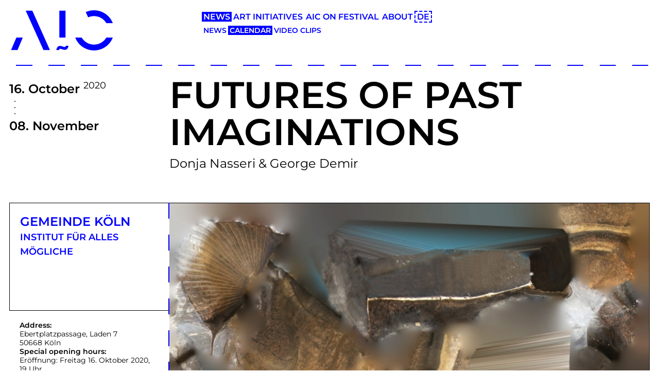

--- FILE ---
content_type: text/html; charset=UTF-8
request_url: https://aic.cologne/en/current/calendar/exhibition/gemeinde-koeln/futures-of-past-imaginations
body_size: 6801
content:
<!DOCTYPE html>
<html lang="en">

<head>
  <meta charset="utf-8" />
  <meta name="viewport" content="width=device-width,initial-scale=1.0">

  <title>
    Art Initiatives Cologne | calendar  </title>
  
  <meta name="description" content="">
  <meta name="keywords" content="">
  <meta name="made-by" content="Design and technical realization by brauchbarkeit (https://www.brauchbarkeit.de/)">

  <meta name="subject" content="Art Initiatives Cologne">
  <meta name="publisher" content="Art Initiatives Cologne" />
  <meta name="copyright" content="Art Initiatives Cologne" />

  <meta name="twitter:url" content="https://aic.cologne/en/current/calendar">
  <meta name="twitter:title" content="Art Initiatives Cologne | calendar">
  <meta name="twitter:description" content="">

  <meta property="og:title" content="Art Initiatives Cologne | calendar">
  <meta property="og:description" content="">
  <meta property="og:type" content="website">
  <meta property="og:url" content="https://aic.cologne/en/current/calendar">
  <meta property="og:site_name" content="Art Initiatives Cologne">
  <meta property="og:locale" content="en">
  <meta property="article:author" content="Art Initiatives Cologne">

  <meta name="robots" content="index, follow">
  <meta name="googlebot" content="index,follow">
  <meta name="author" content="Art Initiatives Cologne">
  <meta name="generator" content="Kirby CMS">

  <link rel="canonical" href="https://aic.cologne/en/current/calendar">

          <meta property="og:image" content="https://aic.cologne/media/site/6caf145ba2-1767454879/img-1559-t-1200x630-crop.jpg">
    <meta property="twitter:image" content="https://aic.cologne/media/site/6caf145ba2-1767454879/img-1559-t-1200x630-crop.jpg">
    <meta name="twitter:card" content="summary_large_image">
  
  <link rel="apple-touch-icon" sizes="180x180" href="/src/images/favicons/apple-touch-icon.png">
  <link rel="icon" type="image/png" sizes="32x32" href="/src/images/favicons/favicon-32x32.png">
  <link rel="icon" type="image/png" sizes="16x16" href="/src/images/favicons/favicon-16x16.png">
  <link rel="manifest" href="/src/images/favicons/site.webmanifest">
  <link rel="mask-icon" href="/src/images/favicons/safari-pinned-tab.svg" color="#5bbad5">
  <link rel="shortcut icon" href="/src/images/favicons/favicon.ico">
  <meta name="msapplication-TileColor" content="#da532c">
  <meta name="msapplication-config" content="/src/images/favicons/browserconfig.xml">
  <meta name="theme-color" content="#ffffff">

  
  
  <link rel="stylesheet" href="/src/build/assets/main-B-3nIEqt.css" />
  <script type="module" src="/src/build/assets/main-WRFagAaz.js"></script>

  <style>
    /* SCROLLBAR-COLOR */
    /* Works on Firefox */
    * {
      scrollbar-width: thin;
      scrollbar-color: #0000ff white;
    }

    /* Works on Chrome, Edge, and Safari */
    *::-webkit-scrollbar {
      width: 12px;
    }

    *::-webkit-scrollbar-track {
      background: white;
    }

    *::-webkit-scrollbar-thumb {
      background-color: #0000ff;
      border-radius: 20px;
      border: 3px solid white;
    }
    /* SCROLLBAR-COLOR */

    .c--ci-font,
    .is-active {
      color:
        #0000ff      ;
    }

    :root {
      --brand-color: #0000ff;
    }

    .hover a:hover,
    .ahover:hover {
      text-decoration: underline !important;
      color:
        #0000ff      ;
    }

    .box--colored {
      background-color:
        #0000ff      ;
      border-color:
        #0000ff      ;
    }

    .border-c--ci {
      border-color:
        #0000ff      ;
    }

    .c-responsive-external-video__consent:before {
      background-color:
        #0000ff      ;
    }

    .c--ci {
      color:
        #0000ff      ;
    }

    .calendar-nav__item:hover,
    .calendar-nav__item.is-active,
    .space--pagination:hover,
    .today {
      background-color:
        #0000ff      ;
    }

    .outline-color {
      outline-color:
        #0000ff      ;
    }

    /* .spaces-index__item:hover,
    .spaces-index__item.is-active {
      background-color:
              ;
      !important
    } */
  </style>

  
	<script>
	  	var _paq = window._paq || [];
                    _paq.push(['disableCookies']);
        		_paq.push(['trackPageView']);
	  	_paq.push(['enableLinkTracking']);
	    (function() {
	    	var u='https://matomo.aic.cologne/';
	    	_paq.push(['setTrackerUrl', u+'matomo.php']);
	    	_paq.push(['setSiteId', 1]);
	    	var d=document, g=d.createElement('script'), s=d.getElementsByTagName('script')[0];
	    	g.type='text/javascript'; g.async=true; g.defer=true; g.src=u+'matomo.js'; s.parentNode.insertBefore(g,s);
	  	})();
	</script>


</head>

<body>
  <div id="cookies-eu-banner" style="display: none;">
      <a href="/en/datenschutz" id="cookies-eu-more">
      </a>
  <button id="cookies-eu-reject">
      </button>
  <button id="cookies-eu-accept">
    Accept  </button>
</div>  <header class="header border-b border-dashed border-dashed--horizontal border-brand"
  style="--border-color: #0000ff; border-bottom-width: 2px;">

  <div class="aic-container header__container">

    <div class="header__container__left">
      <a href="https://aic.cologne/en">
        <svg viewBox="0 0 266 104" xmlns="http://www.w3.org/2000/svg" fill="#0000ff" style="max-width: 200px;">
  <path
    d="m102.29 102.86l-45.45-101.96h-17.04l45.852 101.96h16.647m-86.51-32.27l-13.782 32.27h16.697l13.608-32.27h-16.523m232.41 0c-6.415 10.97-18.314 18.361-31.914 18.361-13.6 0-25.499-7.391-31.914-18.361h-16.65c7.482 19.535 26.398 33.411 48.564 33.411 22.17 0 41.08-13.876 48.564-33.411h-16.65m-31.914-70.59c-7.599 0-14.811 1.64-21.318 4.57l6.13 13.752c4.635-2.099 9.776-3.273 15.187-3.273 13.6 0 25.5 7.391 31.914 18.362h16.65c-7.482-19.536-26.398-33.411-48.564-33.411m-97.28 102.86l.243-1.346c.267-1.477.657-2.776 1.159-3.861.53-1.144 1.206-2.109 2.01-2.868.469-.44.971-.824 1.489-1.142.09-.056.177-.106.264-.156 1.288-.729 2.744-1.089 4.362-1.089.514 0 1.057.036 1.613.107.657.078 1.346.212 2.109.411.308.075.604.149.889.234l3.938 1.2 1.352.403c.351.104.801.204 1.339.295.35.059.585.09.738.107.146.013.242.017.303.02.257-.007.573-.053.975-.367.048-.037.097-.082.145-.128.194-.222.33-.411.451-.61.168-.312.299-.649.401-1.026l.272-1h7.258l-.243 1.346c-.267 1.478-.656 2.776-1.159 3.86-.529 1.144-1.205 2.109-2.01 2.869-.469.441-.971.825-1.488 1.141-.09.057-.175.106-.262.156-1.29.73-2.746 1.09-4.364 1.09-.515 0-1.057-.036-1.614-.107-.656-.078-1.345-.212-2.107-.411-.309-.075-.605-.149-.89-.234l-3.939-1.2-1.351-.402c-.352-.105-.803-.204-1.339-.295-.35-.059-.585-.089-.737-.106-.147-.013-.242-.017-.305-.02-.256.007-.572.054-.974.366-.052.042-.1.085-.148.132-.19.218-.327.406-.447.607-.169.312-.3.65-.402 1.027l-.271 1h-7.259m7.585-32.27h16.14v-69.68h-16.14v69.68" />
</svg>
      </a>

      <div class="menu-button-wrapper">
        <button class="menu-button text-brand" style="--color: #0000ff">
          <svg class="menu-button__icon" xmlns="http://www.w3.org/2000/svg" fill="none" viewBox="0 0 24 24"
            stroke-width="3.0" stroke="currentColor">
            <path stroke-linecap="round" stroke-linejoin="round" d="M6 18L18 6M6 6l12 12" />
          </svg>
        </button>
      </div>
    </div>

    <div class="header__container__right">
      <nav class="navigation" data-collapsed="true">
        <ul class="navigation__list">
                      
              <li class="navigation__item">
                <a class="navigation__link navigation__link--active text-brand"
                  style="--color: #0000ff; --background-color: #0000ff;"
                  href="https://aic.cologne/en/current/news">
                  News                </a>

                                  <nav class="sub-navigation sub-navigation--mobile">
                    <ul class="sub-navigation__list">
                                                                        <li class="sub-navigation__item">
                            <a class="sub-navigation__link  text-brand"
                              style="--color: #0000ff; --background-color: #0000ff;"
                              href="https://aic.cologne/en/current/news">
                              News                            </a>
                          </li>
                                                                                                <li class="sub-navigation__item">
                            <a class="sub-navigation__link sub-navigation__link--active text-brand"
                              style="--color: #0000ff; --background-color: #0000ff;"
                              href="https://aic.cologne/en/current/calendar">
                              Calendar                            </a>
                          </li>
                                                                                                <li class="sub-navigation__item">
                            <a class="sub-navigation__link  text-brand"
                              style="--color: #0000ff; --background-color: #0000ff;"
                              href="https://aic.cologne/en/current/aic-proudly-presents">
                              Video clips                            </a>
                          </li>
                                                                  </ul>
                  </nav>
                              </li>

                                  
              <li class="navigation__item">
                <a class="navigation__link  text-brand"
                  style="--color: #0000ff; --background-color: #0000ff;"
                  href="https://aic.cologne/en/initiatives/spaces">
                  Art Initiatives                </a>

                              </li>

                                  
              <li class="navigation__item">
                <a class="navigation__link  text-brand"
                  style="--color: #0000ff; --background-color: #0000ff;"
                  href="https://aic.cologne/en/aic-on-festival/aic-x-review">
                  AIC ON Festival                </a>

                              </li>

                                  
              <li class="navigation__item">
                <a class="navigation__link  text-brand"
                  style="--color: #0000ff; --background-color: #0000ff;"
                  href="https://aic.cologne/en/network/association">
                  About                </a>

                              </li>

                      
          <li class="navigation__item margin-t sm:margin-t" style="--margin-top: 20px; --margin-top-sm: 0px;">
            
            <a class="navigation__link border border-dashed text-brand border-brand"
              style="--color: #0000ff; --background-color: #0000ff; --border-color: #0000ff; border-width: 2px;"
              href="https://aic.cologne/de/current/calendar">
              DE            </a>
          </li>
        </ul>

        <nav class="sub-navigation sub-navigation--desktop">
          <ul class="sub-navigation__list">
                          
                                                      <li class="sub-navigation__item">
                      <a class="sub-navigation__link  text-brand"
                        style="--color: #0000ff; --background-color: #0000ff;"
                        href="https://aic.cologne/en/current/news">
                        News                      </a>
                    </li>
                                                                        <li class="sub-navigation__item">
                      <a class="sub-navigation__link sub-navigation__link--active text-brand"
                        style="--color: #0000ff; --background-color: #0000ff;"
                        href="https://aic.cologne/en/current/calendar">
                        Calendar                      </a>
                    </li>
                                                                        <li class="sub-navigation__item">
                      <a class="sub-navigation__link  text-brand"
                        style="--color: #0000ff; --background-color: #0000ff;"
                        href="https://aic.cologne/en/current/aic-proudly-presents">
                        Video clips                      </a>
                    </li>
                                  
                <li class="navigation__item display-hidden md:display-block" style="visibility: hidden;">
                  
                  <a class="navigation__link text-brand"
                    style="--color: #0000ff; --background-color: #0000ff;"
                    href="https://aic.cologne/de/current/calendar">
                    DE                  </a>
                </li>

                                                                                                                  </ul>
        </nav>
      </nav>
    </div>

  </div>
</header>
  
<div class="aic-container">
      
<div class="display-grid grid-cols-12">
  <div class="col-span-12 md:col-span-3">
    <div class="text-2xl padding md:padding" style="--padding: 18px 0 0 0; --padding-md: 29px 0 0 0;">
      <div>
                <span class="font-semibold">
          16.        </span>
        <span class="font-semibold">
          October        </span>
        <sup>
          2020        </sup>
      </div>
      <div class="leading-none padding-l" style="--padding-left: 3px;"><div>
  <svg xmlns="http://www.w3.org/2000/svg" width="36" height="36" viewBox="0 0 36 36">
    <circle cx="8" cy="8" r="1" fill="black"/>
    <circle cx="8" cy="20" r="1" fill="black"/>
    <circle cx="8" cy="32" r="1" fill="black"/>
  </svg>
</div>
</div>
      <div class="font-semibold">
        <span class="font-semibold">
          08.        </span>
        <span class="font-semibold">
          November        </span>
      </div>
    </div>
  </div>
  <div class="col-span-12 md:col-span-9">
    <div class="padding md:padding" style="--padding: 10px 0 30px 0; --padding-md: 10px 0 60px 0;">
      <div>
        <div class="w-full">
  <h1 class="font-semibold text-left uppercase text-4xl xs:text-5xl md:text-6xl lg:text-7xl padding hyphens-auto" style="--padding: 10px 0;">
    Futures of past imaginations  </h1>
</div>
      </div>
      <div class="font-normal text-base sm:text-2xl">
        Donja Nasseri & George Demir      </div>
    </div>
  </div>

  <div class="col-span-12 md:col-span-3 border-r border-dashed border-dashed--vertical border-brand order-2 md:order-1"
    style="--border-color: #0000ff; border-right-width: 2px;">
    <div>
      <div class="display-flex flex-col gap" style="--gap: 20px;">
        <div class="border-t border-l border-b padding" style="--padding: 20px 20px 100px 20px;">
          <div>
            <a href="https://aic.cologne/en/initiatives/spaces/gemeinde-koeln" class="font-semibold uppercase text-brand hyphens-auto"
              style="--color: #0000ff;">
              <div class="text-2xl">
                Gemeinde Köln              </div>
              <div class="text-lg">
                Institut für alles Mögliche              </div>
            </a>
          </div>
        </div>

        <div class="display-flex flex-col gap padding" style="--padding: 20px; --gap: 20px;">
                      <div class="text-sm leading-tight">
              <div class="font-semibold">
                Address:              </div>
              <div>
                Ebertplatzpassage, Laden 7              </div>
              <div>
                50668 Köln              </div>
            </div>
          
                      <div class="text-sm leading-tight">
              <div class="font-semibold">
                Special opening hours:              </div>
              <div class="normalize-p">
                <p>Eröffnung: Freitag 16. Oktober 2020, 19 Uhr<br><br />
Mo – So 15:00 – 20:00 Uhr<br><br />
Eintritt frei</p>              </div>
            </div>
          
                      <div class="text-sm leading-tight">
              <div class="font-semibold">
                Directions:              </div>
              <div>
                Ebertplatz (Stadtbahn 12 / 15 / 16 / 18)              </div>
            </div>
          
                      <div class="text-sm leading-tight">

                              <div>
                  <a href="http://www.gemeinde-koeln.org/current/donja-nasseri-george-demir/" class="font-semibold text-brand"
                    style="--color: #0000ff;">Website</a>
                </div>
              
              
                              <div>
                  <a href="https://www.facebook.com/GemeindeKoeln/" class="font-semibold text-brand"
                    style="--color: #0000ff;">Facebook</a>
                </div>
              
            </div>
                  </div>

                  <div>
            <div class="text-3xl md:text-2xl lg:text-4xl leading-normal font-semibold uppercase">
              Events            </div>

            <div class="display-flex flex-col divide-y border-t border-b border-l border-dashed">
              
                <div class="padding border-dashed" style="--padding: 20px;">
                  <div class="margin-b" style="--margin-bottom: 30px;">

                    <div class="leading-snug">
                                            <span class="font-semibold">
                        16.                      </span>
                      <span class="font-semibold">
                        October                      </span>
                      <sup>
                        2020                      </sup>
                    </div>

                    <div class="leading-snug">
                      19:00                      h                    </div>
                  </div>

                  <div class="leading-tight">
                                          <div class="font-semibold uppercase hyphens-auto">
                                                  <span>
                            Opening:                          </span>
                                                Futures of past imaginations                      </div>
                    
                                          <div>
                                              </div>
                                      </div>
                </div>

                          </div>
          </div>
        
      </div>
    </div>
  </div>

  <div class="col-span-12 md:col-span-9 order-1 md:order-2">
          <div class="glide border md:border-l-0">
        <div class="glide__track" data-glide-el="track">
          <ul class="glide__slides">
                          <li class="glide__slide">
  <div class="glide__image">
                        <img src="https://aic.cologne/media/pages/initiatives/spaces/gemeinde-koeln/futures-of-past-imaginations/cd9b7cc3c9-1746440435/121240169-1762649440550580-8800919212529624067-o-1200x741.jpg" alt="">
                    </div>

  </li>                      </ul>
        </div>
              </div>
    
    <div class="display-grid grid-cols-9">
      <div class="col-span-12 md:col-start-3 md:col-span-5 text-2xl font-semibold text-brand margin md:margin hyphens-auto"
        style="--color: #0000ff; --margin: 30px 0 20px 0; --margin-md: 40px 0 20px 0;">
        Futures of past imaginations      </div>
      <div class="col-span-12 md:col-start-3 md:col-span-5 font-semibold text-brand text-left margin"
        style="--margin: 0 0 20px 0;">
              </div>
      <div class="col-span-12 md:col-start-3 md:col-span-5 text-sm sm:text-base xl:text-base">
        <p>In der Ausstellung <em>Futures of past imaginations</em> präsentieren Donja Nasseri und George Demir zwei neue individuelle Multimedia-Kunstwerke, die sich auf die Verhandlungen zwischen Identität und Selbstdarstellung konzentrieren. Die ständige Selbstkonstruktion von Identität ist nicht nur ein innerer Konflikt, sondern ein ständiger Umgang mit Eindrücken.</p>
<p>Durch die Neukontextualisierung von popkulturellen Referenzen, Bildern aus dem Zeitalter der Aufklärung sowie des Glaubens und der Symbole des alten Ägypten erforschen die Künstler*innen Exklusions- und Inklusionsmechanismen. Verstecke deine Vergangenheit, schütze deine Zukunft. Was sind die Konsequenzen des Verbergens der eigenen Vorgeschichte, um akzeptiert zu werden?</p>
<p><strong>Donja Nasseri</strong> (*1990 Düsseldorf)<br />
Seit 2016 Studium an der Kunstakademie Düsseldorf bei Prof. Gregor Schneider<br />
Seit 2015 Studium an der Kunstakademie Münster bei Prof. Mariana Castillo Deball<br />
2011-2015: TU- Dortmund, BA Arts<br />
2012–2013: Mimar Sinan Sanatlar Akademie Istanbul, Photography<br />
www.donjanasseri.de</p>
<p><strong>George Demir</strong> (*1990 Köln)<br />
Seit 2019 Masterstudium an der Universität der Künste (Berlin), Art in Context<br />
2013–2019 Studium an der Kunsthochschule für Medien Köln<br />
www.georgedemir.com</p>
<p>Kuratiert von Agustina Andreoletti</p>
<p><strong>Förderung</strong><br />
Kulturamt der Stadt Köln<br />
NRW Kultursekretariat<br />
Kunststiftung NRW</p>      </div>
    </div>

  </div>
</div>
  </div>


  <footer class="aic-container footer">
  <nav>
    <ul class="footer__list">
      <li class="text-right margin-b" style="margin-bottom: 0px;">
        <a href="https://aic.cologne/en" class="footer__link font-semibold text-4xl md:text-6xl uppercase text-brand"
          style="--color: #0000ff">
          Art Initiatives Cologne        </a>
      </li>
              <li class="text-right">
          <a href="https://aic.cologne/en/network/datenschutz" class="footer__link footer__link--light font-semibold text-4xl md:text-6xl uppercase text-brand"
            style="--color: #0000ff; --background-color: #0000ff;">
            Data protection          </a>
        </li>
                    <li class="text-right">
          <a href="https://aic.cologne/en/network/contact" class="footer__link footer__link--light font-semibold text-4xl md:text-6xl uppercase text-brand"
            style="--color: #0000ff; --background-color: #0000ff;">
            Imprint          </a>
        </li>
                    <li class="text-right">
          <a href="https://aic.cologne/en/network/newsletter" class="footer__link footer__link--light font-semibold text-4xl md:text-6xl uppercase text-brand"
            style="--color: #0000ff; --background-color: #0000ff;">
            Newsletter
          </a>
        </li>
            <li class="text-right">
        <a href="https://www.facebook.com/aic.cologne" class="footer__link footer__link--light font-semibold text-4xl md:text-6xl uppercase text-brand"
          style="--color: #0000ff; --background-color: #0000ff;">
          Facebook        </a>
      </li>
      <li class="text-right">
        <!-- Small link variant -->
        <!-- class="footer__link font-semibold footer__link--sm text-sm uppercase text-brand" -->
        <a href="https://www.instagram.com/aic_artinitiativescologne/"
          class="footer__link footer__link--light font-semibold text-4xl md:text-6xl uppercase text-brand"
          style="--color: #0000ff; --background-color: #0000ff;">
          Instagram        </a>
      </li>
    </ul>
  </nav>
</footer>

<div class="border-b border-dashed border-dashed--horizontal border-brand margin-b"
  style="--border-color: #0000ff; border-bottom-width: 2px; margin-bottom: 100px;">
  <div class="aic-container">
    <div class="display-grid grid-cols-12 items-end">
      <div class="col-span-12 md:col-span-3 border border-b-0" style="height: 210px;">
        <a href="https://aic.cologne/en" style="width: 100%; height: 100%; display: grid; place-items: center;">
          <svg viewBox="0 0 266 104" xmlns="http://www.w3.org/2000/svg" fill="#000" style="max-width: 200px;">
  <path
    d="m102.29 102.86l-45.45-101.96h-17.04l45.852 101.96h16.647m-86.51-32.27l-13.782 32.27h16.697l13.608-32.27h-16.523m232.41 0c-6.415 10.97-18.314 18.361-31.914 18.361-13.6 0-25.499-7.391-31.914-18.361h-16.65c7.482 19.535 26.398 33.411 48.564 33.411 22.17 0 41.08-13.876 48.564-33.411h-16.65m-31.914-70.59c-7.599 0-14.811 1.64-21.318 4.57l6.13 13.752c4.635-2.099 9.776-3.273 15.187-3.273 13.6 0 25.5 7.391 31.914 18.362h16.65c-7.482-19.536-26.398-33.411-48.564-33.411m-97.28 102.86l.243-1.346c.267-1.477.657-2.776 1.159-3.861.53-1.144 1.206-2.109 2.01-2.868.469-.44.971-.824 1.489-1.142.09-.056.177-.106.264-.156 1.288-.729 2.744-1.089 4.362-1.089.514 0 1.057.036 1.613.107.657.078 1.346.212 2.109.411.308.075.604.149.889.234l3.938 1.2 1.352.403c.351.104.801.204 1.339.295.35.059.585.09.738.107.146.013.242.017.303.02.257-.007.573-.053.975-.367.048-.037.097-.082.145-.128.194-.222.33-.411.451-.61.168-.312.299-.649.401-1.026l.272-1h7.258l-.243 1.346c-.267 1.478-.656 2.776-1.159 3.86-.529 1.144-1.205 2.109-2.01 2.869-.469.441-.971.825-1.488 1.141-.09.057-.175.106-.262.156-1.29.73-2.746 1.09-4.364 1.09-.515 0-1.057-.036-1.614-.107-.656-.078-1.345-.212-2.107-.411-.309-.075-.605-.149-.89-.234l-3.939-1.2-1.351-.402c-.352-.105-.803-.204-1.339-.295-.35-.059-.585-.089-.737-.106-.147-.013-.242-.017-.305-.02-.256.007-.572.054-.974.366-.052.042-.1.085-.148.132-.19.218-.327.406-.447.607-.169.312-.3.65-.402 1.027l-.271 1h-7.259m7.585-32.27h16.14v-69.68h-16.14v69.68" />
</svg>
        </a>
      </div>
      <div class="display-hidden md:display-block col-span-3"></div>
      <div class="display-hidden md:display-block col-span-3 border border-b-0 border-r-0" style="height: 100px;"></div>
      <div class="display-hidden md:display-block col-span-3 border border-b-0" style="height: 100px;"></div>
    </div>
  </div>
</div>

  <script src="https://aic.cologne/src/js/legacy/app.js"></script>
  <script type="text/javascript">
    $(document).ready(function () {
      $(".js-tabs a").click(function (event) {
        event.preventDefault();
        $(this).addClass("is-active");
        $(this).siblings().removeClass("is-active");
        var tab = $(this).attr("href");
        $(".js-tab").not(tab).css("display", "none");
        $(tab).fadeIn();
      });

      var $silderItemBars = $(".home__slider__bar");
      var $slider = $(".slider");

      $slider.on("init", function (slick) {
        $silderItemBars.eq(0).addClass("home__slider__bar--zoom");
      });

      $slider
        .slick({
          autoplay: true,
          autoplaySpeed: 5000,
          arrows: true,
          // variableWidth: true,
          adaptiveHeight: true,
          adaptiveWidth: true,

          slidesToShow: 1,
          prevArrow:
            '<button type="button" class="slick-prev  svg-icon-arrow--left--black"></button>',
          nextArrow:
            '<button type="button" class="slick-next  svg-icon-arrow--right--black"></button>',
        })
        .on("afterChange", function (event, slick, currentSlide) {
          $silderItemBars.each(function (i) {
            var $el = $(this);
            if (i == currentSlide) {
              $el.addClass("home__slider__bar--zoom");
            } else {
              $el.removeClass("home__slider__bar--zoom");
            }
          });
        });

      $(window).on("resize load", function () {
        if ($(window).width() < 625) {
          $("#headerFirst").removeClass("box--aspect-ratio");
          $("#toggle").show();
          $("#changeOne").insertAfter("#changeTwo");
          $("#infotext").insertBefore("#calendar");
        } else if ($(window).width() < 800) {
          $("#headerFirst").removeClass("box--aspect-ratio");
          $("#toggle").show();
          $("#changeTwo").insertAfter("#changeOne");
          $("#infotext").insertBefore("#coloredText");
        } else {
          $("#headerFirst").addClass("box--aspect-ratio");
          $("#toggle").hide();
          $(".mobile-nav").hide();
          $("#changeTwo").insertAfter("#changeOne");
          $("#infotext").insertBefore("#coloredText");
        }
      });

      $("#toggle").click(function (e) {
        $(".mobile-nav").slideToggle(250);
        if ($(this).hasClass("mobile-nav-active")) {
          $(this).removeClass("mobile-nav-active").addClass("mobile-nav-inactive");
        } else {
          $(this).addClass("mobile-nav-active").removeClass("mobile-nav-inactive");
        }
        e.preventDefault();
      });

      $(window).on("load scroll", function (event) {
        $(".box--scaled1").each(function (i, el) {
          var el = $(el);
          if (el.visible() || el.vis(true)) {
            el.addClass("resize1");
          }
        });
        $(".box--scaled05").each(function (i, el) {
          var el = $(el);
          if (el.visible(true) || el.vis(true)) {
            el.addClass("resize05");
          }
        });
        $(".aic-header__box--mid").each(function (i, el) {
          var el = $(el);
          if (el.visible(true) || el.vis(true)) {
            el.addClass("resize1-translate");
          }
        });
      });

      var i = 1;
      var lang = {
        am: "",
        pm: "",
        AM: "",
        PM: "",
        decimal: ".",
        mins: "Min",
        hr: "Std",
        hrs: "Std",
      };
      var options = {
        timeFormat: "G:ia",
        lang: lang,
        show2400: true,
        scrollDefault: "18:00",
      };
    });
  </script>

</body>

</html>
